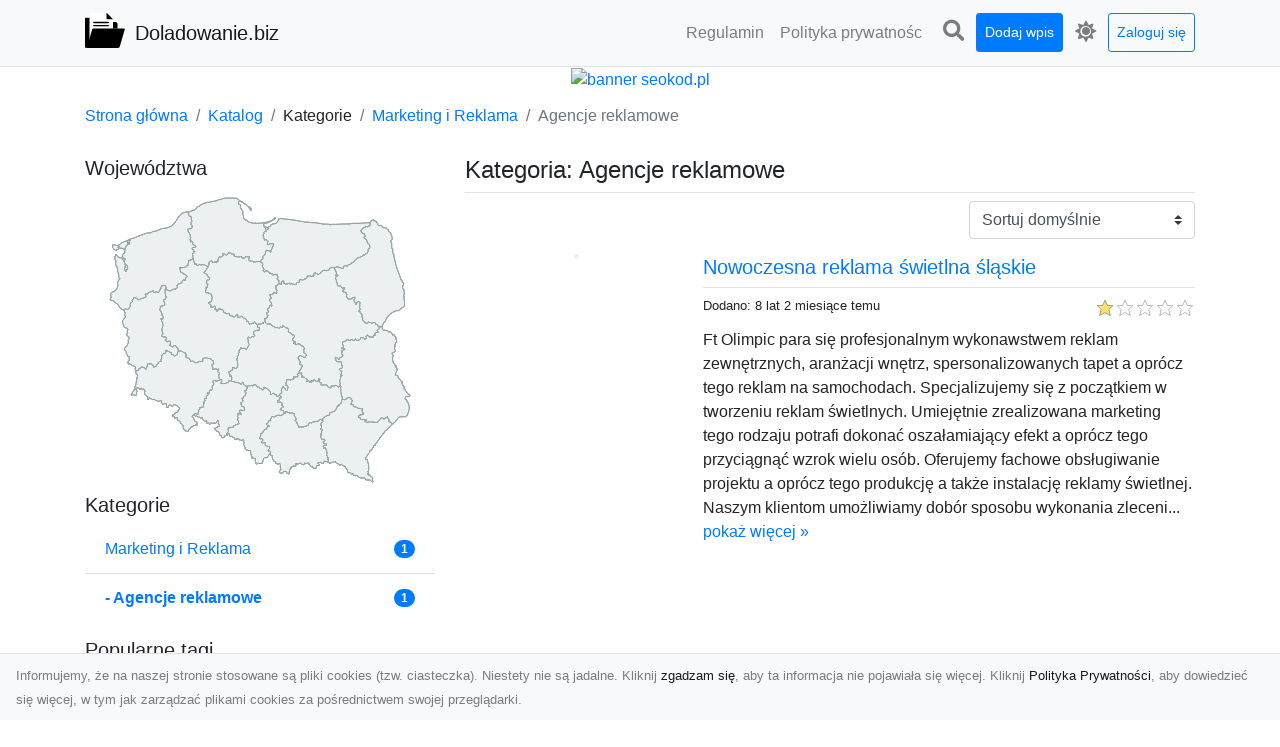

--- FILE ---
content_type: text/html; charset=UTF-8
request_url: https://doladowanie.biz/categories/agencje-reklamowe-2/dirs
body_size: 6592
content:
<!DOCTYPE html><html lang="pl"><head> <title>Kategoria: Agencje reklamowe - Doladowanie.biz - Katalog stron www</title> <meta charset="utf-8"> <meta name="viewport" content="width=device-width, initial-scale=1, shrink-to-fit=no"> <meta name="description" content="Kategoria: Agencje reklamowe. Odkryj nasz katalog stron www - zbiór różnorodnych witryn o różnych tematykach. Znajdź informacje, rozrywkę i inspirację. Przeglądaj teraz!"> <meta name="keywords" content="kategoria: agencje reklamowe"> <meta name="robots" content="index"> <meta name="robots" content="follow"> <meta property="og:title" content=""> <meta property="og:description" content=""> <meta property="og:type" content=""> <meta property="og:image" content=""> <meta property="og:url" content="https://doladowanie.biz/categories/agencje-reklamowe-2/dirs"> <meta name="csrf-token" content="cKgxDwt6u5cFXx0EagpuUURVfgin4LcI71IQECmk"> <link rel="canonical" href="https://doladowanie.biz/categories/agencje-reklamowe-2/dirs"> <link rel="apple-touch-icon" sizes="180x180" href="https://doladowanie.biz/images/vendor/idir/icons/apple-touch-icon.png"> <link rel="icon" type="image/png" sizes="32x32" href="https://doladowanie.biz/images/vendor/idir/icons/favicon-32x32.png"> <link rel="icon" type="image/png" sizes="192x192" href="https://doladowanie.biz/images/vendor/idir/icons/android-chrome-192x192.png"> <link rel="icon" type="image/png" sizes="16x16" href="https://doladowanie.biz/images/vendor/idir/icons/favicon-16x16.png"> <link rel="manifest" href="https://doladowanie.biz/images/vendor/idir/icons/site.webmanifest"> <link rel="mask-icon" href="https://doladowanie.biz/images/vendor/idir/icons/safari-pinned-tab.svg" color="#5bbad5"> <link rel="shortcut icon" href="https://doladowanie.biz/images/vendor/idir/icons/favicon.ico"> <meta name="msapplication-TileColor" content="#2d89ef"> <meta name="msapplication-config" content="https://doladowanie.biz/images/vendor/idir/icons/browserconfig.xml"> <meta name="theme-color" content="#ffffff"> <link href="https://doladowanie.biz/css/vendor/idir/vendor/vendor.css?id=49a497a83d78cfce5d13057c5a7b736b" rel="stylesheet"> <link href="https://doladowanie.biz/css/vendor/idir/web/web.css?id=fd3378601c4c6ba261e4b91c8f44460f" rel="stylesheet"> <link href="https://doladowanie.biz/css/custom/web/web.css" rel="stylesheet"> <script src="https://doladowanie.biz/js/vendor/idir/vendor/vendor.js?id=bc1ef286562eff417d07ec0be502a77b" defer></script> <script src="https://doladowanie.biz/js/vendor/idir/web/web.js?id=313dd38fa18dd32b4b94e7f4374e014f" defer></script> <script src="https://doladowanie.biz/js/custom/web/web.js" defer></script></head><body> <nav class="navbar menu navbar-expand-md navbar-light bg-light fixed-top border-bottom"> <div class="container"> <div class="d-flex flex-grow-1 navbar-search pr-3 pr-md-0"> <div id="navbar-logo" class="flex-grow-1 mr-2"> <a href="/" class="navbar-brand" title="Doladowanie.biz - Katalog stron www"> <img src="https://doladowanie.biz/images/vendor/idir/logo.svg" class="pb-1 logo" alt="Doladowanie.biz" title="Doladowanie.biz - Katalog stron www" > <span class="pl-1 d-none d-lg-inline"> Doladowanie.biz </span> </a></div> <form id="search-form" method="GET" action="https://doladowanie.biz/search" class="my-auto w-100 hide search" > <div class="input-group"> <input id="typeahead" data-route="https://doladowanie.biz/api/tags/index" type="text" name="search" class="form-control border-right-0" placeholder="Szukaj... [min 3 znaki]" value="" autocomplete="off" > <select class="custom-select" name="source"> <option value="post" > blog </option> <option value="dir" selected> katalog </option> </select> <span class="input-group-append"> <button class="btn btn-outline-secondary border border-left-0" type="submit" disabled > <i class="fa fa-search"></i> </button> </span> </div> </form> <div class="my-auto"> <ul class="navbar-nav"> <li class="nav-item d-sm-inline d-md-none ml-2"> <a href="#" class="nav-link search-toggler" style="margin-top:2px;" role="button"> <i class="fa fa-lg fa-search"></i></a> </li> </ul> </div> <a href="#" id="navbar-toggle" class="my-auto navbar-toggler" role="button"> <span class="navbar-toggler-icon"></span></a> </div> <div class="navbar-collapse scroll collapse flex-grow-0 justify-content-end"> <ul id="pages-toggle" class="navbar-nav pr-3 pr-md-1"> <li class="nav-item dropdown "> <a href="https://doladowanie.biz/pages/regulamin" title="Regulamin" class="nav-link " > <span class="d-md-inline d-none">Regulamin</span> <span class="d-md-none d-inline">Regulamin</span> </a> </li> <li class="nav-item dropdown "> <a href="https://doladowanie.biz/pages/polityka-prywatnosci" title="Polityka prywatności" class="nav-link " > <span class="d-md-inline d-none">Polityka prywatnośc</span> <span class="d-md-none d-inline">Polityka prywatności</span> </a> </li> </ul> <ul class="navbar-nav pr-3 pr-md-0"> <li class="nav-item d-none d-md-inline mr-1"> <a href="#" class="nav-link search-toggler" style="margin-top:2px;" role="button"> <i class="fa fa-lg fa-search"></i></a> </li> <li class="nav-item mr-sm-0 mr-md-1 my-2 my-md-0"> <a class="nav-link btn btn-sm btn-primary text-white" href="https://doladowanie.biz/dirs/create/1" role="button" > Dodaj wpis </a> </li> <li class="nav-item dropdown"> <a class="nav-link text-nowrap" href="#" role="button" id="dropdown-multi-theme" data-toggle="dropdown" aria-haspopup="true" aria-expanded="false"> <span class="fas fa-lg fa-icore-light"></span> <span class="d-inline d-md-none">Jasny</span></a><div class="dropdown-menu dropdown-menu-right" id="dropdown-multi-theme-toggle" aria-labelledby="dropdown-multi-theme"> <h6 class="dropdown-header"> Zmień motyw: </h6> <a class="dropdown-item active" data-theme="light" href="#light" title="Jasny" > <span class="fas fa-icore-light"></span> <span>Jasny</span> </a> <a class="dropdown-item " data-theme="dark" href="#dark" title="Ciemny" > <span class="fas fa-icore-dark"></span> <span>Ciemny</span> </a> </div> </li> <li class="nav-item dropdown "> <a class="nav-link btn btn-sm btn-outline-primary text-nowrap text-center text-primary ml-md-1" href="https://doladowanie.biz/login" role="button" title="Zaloguj się" > Zaloguj się </a> </li> </ul> </div> </div></nav><div class="menu-height"></div> <div class="content"> <center><a href="https://seokod.pl" rel="nofallow" target="_blank" title="Dodaj stronę do 50 katalogów stron www"><img src="https://seokod.pl/b/black.webp" alt="banner seokod.pl"></a></center> <div class="container"> <nav aria-label="breadcrumb"> <ol class="breadcrumb bg-white px-0"> <li class="breadcrumb-item"> <a href="https://doladowanie.biz" title="Strona główna" > Strona główna </a> </li> <li class="breadcrumb-item"> <a href="https://doladowanie.biz/dirs/index" title="Katalog" > Katalog </a></li><li class="breadcrumb-item"> Kategorie</li> <li class="breadcrumb-item"> <a href="https://doladowanie.biz/categories/marketing-i-reklama/dirs" title="Marketing i Reklama" > Marketing i Reklama </a></li> <li class="breadcrumb-item active" aria-current="page"> Agencje reklamowe</li> </ol> </nav></div> <div class="container"> <div class="row"> <div class="col-md-8 order-sm-1 order-md-2"> <h1 class="h4 border-bottom pb-2"> <span>Kategoria: Agencje reklamowe</span> </h1> <div id="filter-content"> <form data-route="https://doladowanie.biz/categories/agencje-reklamowe-2/dirs" id="filter"> <div class="d-flex position-relative"> <div class="form-group ml-auto"> <label class="sr-only" for="filter-orderby"> Sortuj: </label> <select class="form-control custom-select filter" name="filter[orderby]" id="filter-orderby" > <option value=""> Sortuj domyślnie </option> <option value="created_at|desc" > data dodania malejąco </option> <option value="created_at|asc" > data dodania rosnąco </option> <option value="updated_at|desc" > data aktualizacji malejąco </option> <option value="updated_at|asc" > data aktualizacji rosnąco </option> <option value="title|desc" > tytuł malejąco </option> <option value="title|asc" > tytuł rosnąco </option> <option value="sum_rating|desc" > ocena malejąco </option> <option value="sum_rating|asc" > ocena rosnąco </option> <option value="click|desc" > kliknięcia malejąco </option> <option value="click|asc" > kliknięcia rosnąco </option> <option value="view|desc" > wyświetlenia malejąco </option> <option value="view|asc" > wyświetlenia rosnąco </option> </select> </div> </div></form> <div id="infinite-scroll"> <div class="mb-5 "><div class="row"> <div class="col-sm-4"> <img data-src="https://api.pagepeeker.com/v2/thumbs.php?size=x&amp;url=http://www.zareklamuj.pl" class="img-fluid border lazy mx-auto d-block" alt="Nowoczesna reklama świetlna śląskie" > </div> <div class="col-sm-8 pl-sm-0 mt-2 mt-sm-0"> <div class="d-flex border-bottom mb-2 justify-content-between"> <h2 class="h5"> <a href="https://doladowanie.biz/dirs/nowoczesna-reklama-swietlna-slaskie" title="Nowoczesna reklama świetlna śląskie">Nowoczesna reklama świetlna śląskie</a> </h2> </div> <div class="d-flex mb-2"> <small class="mr-auto"> Dodano: 8 lat 2 miesiące temu </small> <small class="ml-auto"> <input id="star-rating682" name="star-rating682" value="1.0000" data-stars="5" data-display-only="true" data-size="xs" class="rating-loading" data-language="pl" > </small> </div> <div class="text-break" style="word-break:break-word"> Ft Olimpic para się profesjonalnym wykonawstwem reklam zewnętrznych, aranżacji wnętrz, spersonalizowanych tapet a oprócz tego reklam na samochodach. Specjalizujemy się z początkiem w tworzeniu reklam świetlnych. Umiejętnie zrealizowana marketing tego rodzaju potrafi dokonać oszałamiający efekt a oprócz tego przyciągnąć wzrok wielu osób. Oferujemy fachowe obsługiwanie projektu a oprócz tego produkcję a także instalację reklamy świetlnej. Naszym klientom umożliwiamy dobór sposobu wykonania zleceni... <a href="https://doladowanie.biz/dirs/nowoczesna-reklama-swietlna-slaskie">pokaż więcej &raquo;</a> </div> </div> </div></div> <div class="d-flex flex-wrap" id="is-pagination"> <div class="text-left mr-auto mt-3"> </div> <div class="pagination-sm ml-auto mt-3"> </div> </div> </div> </div> </div> <div class="col-md-4 order-sm-2 order-md-1"> <h3 class="h5"> Województwa</h3><div id="map-poland"> <ul class="poland" style="display:none"> <li class="pl1"> <a href="https://doladowanie.biz/categories/agencje-reklamowe-2/dirs/dolnoslaskie" class="" > Dolnośląskie </a> </li> <li class="pl2"> <a href="https://doladowanie.biz/categories/agencje-reklamowe-2/dirs/kujawsko-pomorskie" class="" > Kujawsko-pomorskie </a> </li> <li class="pl3"> <a href="https://doladowanie.biz/categories/agencje-reklamowe-2/dirs/lubelskie" class="" > Lubelskie </a> </li> <li class="pl4"> <a href="https://doladowanie.biz/categories/agencje-reklamowe-2/dirs/lubuskie" class="" > Lubuskie </a> </li> <li class="pl5"> <a href="https://doladowanie.biz/categories/agencje-reklamowe-2/dirs/lodzkie" class="" > Łódzkie </a> </li> <li class="pl6"> <a href="https://doladowanie.biz/categories/agencje-reklamowe-2/dirs/malopolskie" class="" > Małopolskie </a> </li> <li class="pl7"> <a href="https://doladowanie.biz/categories/agencje-reklamowe-2/dirs/mazowieckie" class="" > Mazowieckie </a> </li> <li class="pl8"> <a href="https://doladowanie.biz/categories/agencje-reklamowe-2/dirs/opolskie" class="" > Opolskie </a> </li> <li class="pl9"> <a href="https://doladowanie.biz/categories/agencje-reklamowe-2/dirs/podkarpackie" class="" > Podkarpackie </a> </li> <li class="pl10"> <a href="https://doladowanie.biz/categories/agencje-reklamowe-2/dirs/podlaskie" class="" > Podlaskie </a> </li> <li class="pl11"> <a href="https://doladowanie.biz/categories/agencje-reklamowe-2/dirs/pomorskie" class="" > Pomorskie </a> </li> <li class="pl12"> <a href="https://doladowanie.biz/categories/agencje-reklamowe-2/dirs/slaskie" class="" > Śląskie </a> </li> <li class="pl13"> <a href="https://doladowanie.biz/categories/agencje-reklamowe-2/dirs/swietokrzyskie" class="" > Świętokrzyskie </a> </li> <li class="pl14"> <a href="https://doladowanie.biz/categories/agencje-reklamowe-2/dirs/warminsko-mazurskie" class="" > Warmińsko-mazurskie </a> </li> <li class="pl15"> <a href="https://doladowanie.biz/categories/agencje-reklamowe-2/dirs/wielkopolskie" class="" > Wielkopolskie </a> </li> <li class="pl16"> <a href="https://doladowanie.biz/categories/agencje-reklamowe-2/dirs/zachodniopomorskie" class="" > Zachodniopomorskie </a> </li> </ul></div><h3 class="h5"> Kategorie</h3><div class="list-group list-group-flush mb-3"> <div class="list-group-item d-flex justify-content-between align-items-center"> <a href="https://doladowanie.biz/categories/marketing-i-reklama/dirs" title="Marketing i Reklama" class="" > <span></span> <span>Marketing i Reklama</span> </a> <span class="badge badge-primary badge-pill">1</span> </div> <div class="list-group-item d-flex justify-content-between align-items-center"> <a href="https://doladowanie.biz/categories/agencje-reklamowe-2/dirs" title="Agencje reklamowe" class="font-weight-bold" > <span>-</span> <span>Agencje reklamowe</span> </a> <span class="badge badge-primary badge-pill">1</span> </div> </div><h3 class="h5"> Popularne tagi</h3><div class="mb-3"> <span> <a href="https://doladowanie.biz/tags/oklejanie-witryn-slaskie/dirs" title="oklejanie witryn śląskie" class="h4 " > oklejanie witryn śląskie </a> </span> <span>, </span> <span> <a href="https://doladowanie.biz/tags/reklama-swietlna-slaskie/dirs" title="reklama świetlna śląskie" class="h4 " > reklama świetlna śląskie </a> </span> <span></span> </div> </div> </div> </div> </div> <footer class="page-footer font-small pt-4"> <div class="container text-center text-md-left"> <h3 class="h5 pb-2 mb-3"> Ostatnie posty</h3><div class="row"> <div class="col-xl-3 col-md-6 col-12 mb-4"> <div class="card h-100"> <div> <img data-src="https://doladowanie.biz/storage/drontarnow_pl.png" class="lazy img-fluid mx-auto d-block" alt="Usługi dronem Tarnów – kompleksowe rozwiązania dla nowoczesnych potrzeb" > </div> <div class="card-body"> <h3 class="h5 card-title"> <a href="https://doladowanie.biz/posts/uslugi-dronem-tarnow-kompleksowe-rozwiazania-dla-nowoczesnych-potrzeb" title="Usługi dronem Tarnów – kompleksowe rozwiązania dla nowoczesnych potrzeb" > Usługi dronem Tarnów – kompleksowe rozwiązania dla nowoczesnych potrzeb </a> </h3> <p class="card-text text-break" style="word-break:break-word"> Nowoczesne usługi dronem w Tarnowie Drony rewolucjonizują wiele dziedzin życia, dostarczając in... </p> </div> </div> </div> <div class="col-xl-3 col-md-6 col-12 mb-4"> <div class="card h-100"> <div> <img data-src="https://doladowanie.biz/storage/fototap.png" class="lazy img-fluid mx-auto d-block" alt="Fototapety zen sposobem na to, by w przestrzeni zapanowała atmosfera relaksu!" > </div> <div class="card-body"> <h3 class="h5 card-title"> <a href="https://doladowanie.biz/posts/fototapety-zen-sposobem-na-to-by-w-przestrzeni-zapanowala-atmosfera-relaksu" title="Fototapety zen sposobem na to, by w przestrzeni zapanowała atmosfera relaksu!" > Fototapety zen sposobem na to, by w przestrzeni zapanowała atmosfera relaksu! </a> </h3> <p class="card-text text-break" style="word-break:break-word"> Tempo naszego życia jest ostatnimi czasy coraz szybsze. Coraz więcej pracy, coraz mniej odpoczy... </p> </div> </div> </div> <div class="col-xl-3 col-md-6 col-12 mb-4"> <div class="card h-100"> <div> <img data-src="https://doladowanie.biz/storage/Firefox_Screenshot_2024-11-03T10-18-01.884Z.png" class="lazy img-fluid mx-auto d-block" alt="Pomoc Drogowa w Radomiu - Oferta FHU XMar" > </div> <div class="card-body"> <h3 class="h5 card-title"> <a href="https://doladowanie.biz/posts/pomoc-drogowa-w-radomiu-oferta-fhu-xmar" title="Pomoc Drogowa w Radomiu - Oferta FHU XMar" > Pomoc Drogowa w Radomiu - Oferta FHU XMar </a> </h3> <p class="card-text text-break" style="word-break:break-word"> Kompleksowa Pomoc Drogowa w Radomiu i Okolicach FHU XMar z Radomia to firma oferująca profesjonal... </p> </div> </div> </div> <div class="col-xl-3 col-md-6 col-12 mb-4"> <div class="card h-100"> <div> <img data-src="https://doladowanie.biz/storage/Firefox_Screenshot_2024-11-03T10-15-58.817Z.png" class="lazy img-fluid mx-auto d-block" alt="Historia Porsche 924 S z 1985-1988 roku" > </div> <div class="card-body"> <h3 class="h5 card-title"> <a href="https://doladowanie.biz/posts/historia-porsche-924-s-z-1985-1988-roku" title="Historia Porsche 924 S z 1985-1988 roku" > Historia Porsche 924 S z 1985-1988 roku </a> </h3> <p class="card-text text-break" style="word-break:break-word"> Porsche 924 S to samochód, pochodzący z Niemiec, który wszedł na rynek w latach 1985-1988. Samo... </p> </div> </div> </div> </div> <div class="row "> <div class="col-md mx-auto"> <h5 class="mt-3 mb-4"> Doladowanie.biz - Katalog stron www </h5> <p>Odkryj nasz katalog stron www - zbiór różnorodnych witryn o różnych tematykach. Znajdź informacje, rozrywkę i inspirację. Przeglądaj teraz!</p> </div> <hr class="clearfix w-100 d-md-none"> <div class="col-md mx-auto"> <h5 class="mt-3 mb-4"> Subskrybuj newsletter </h5> <div class="mb-3"> <form data-route="https://doladowanie.biz/newsletters"> <div class="form-group input-group m-0 p-0"> <input type="text" name="email" class="form-control" placeholder="Wpisz adres email" aria-label="Wpisz adres email" > <div class="input-group-append"> <button class="btn btn-primary store-newsletter" type="button"> Zapisz </button> </div> </div> <div class="form-group mt-2"> <div class="custom-control custom-switch"> <input type="checkbox" class="custom-control-input" id="marketing_agreement" name="marketing_agreement" value="1" > <label class="custom-control-label text-left" for="marketing_agreement"> <small>Wyrażam zgodę na przetwarzanie przez WXQ moich danych osobowych w postaci adresu poczty elektronicznej w celu przesyłania mi informacji marketingowych za pomocą środków komunikacji elektronicznej</small> </label> </div> </div> </form> </div> </div> <hr class="clearfix w-100 d-md-none"> </div> <div class="row"> <div class="col-lg-9 col-12"> <h5 class="mt-3 mb-2"> Zobacz również: </h5> </div> <div class="col-3 d-none d-lg-block"> <h5 class="mt-3 mb-2"> Statystyki: </h5> </div> </div> <div class="row justify-content-end"> <div class="col-lg-3 col-sm-6"> <div class="list-group list-group-flush mb-3"> <div class="list-group-item"> <a href="https://doladowanie.biz/pages/regulamin" title="Regulamin" class="" > <span></span> <span>Regulamin</span> </a> </div> </div> </div> <div class="col-lg-3 col-sm-6"> <div class="list-group list-group-flush mb-3"> <div class="list-group-item"> <a href="https://doladowanie.biz/pages/polityka-prywatnosci" title="Polityka prywatności" class="" > <span></span> <span>Polityka prywatności</span> </a> </div> </div> </div> <div class="col-lg-3 col-sm-6"> <ul class="list-group list-group-flush"> <li class="list-group-item"> <a href="https://doladowanie.biz/dirs/index" title="Katalog" class="" > Katalog </a> </li> <li class="list-group-item"> <a href="https://doladowanie.biz/posts/index" title="Blog" class="" > Blog </a> </li> <li class="list-group-item"> <a href="https://doladowanie.biz/contact" title="Kontakt" class="" > Kontakt </a> </li> <li class="list-group-item"> <a href="https://doladowanie.biz/friends" title="Przyjaciele" class="" > Przyjaciele </a> </li> </ul> </div> <div class="col-lg-3 col-sm-6"> <h5 class="mt-4 mt-sm-0 mb-2 d-lg-none"> Statystyki: </h5> <div class="list-group list-group-flush text-left"> <div class="list-group-item d-flex justify-content-between"> <div> Kategorie: </div> <div class="text-right"> 430 </div> </div> <div class="list-group-item"> <div> Wpisy: </div> <div class="d-flex justify-content-between"> <div> - aktywne: </div> <div class="text-right"> 1335 </div> </div> <div class="d-flex justify-content-between"> <div> - oczekujące: </div> <div class="text-right"> 0 </div> </div> </div> <div class="list-group-item d-flex justify-content-between"> <div> Komentarze: </div> <div class="text-right"> 0 </div> </div> <div class="list-group-item d-flex justify-content-between"> <div> Ostatnia aktywność: </div> <div class="text-right"> 5 dni temu </div> </div> </div> </div> </div> <hr> <div class="d-flex justify-content-center"> <div class="footer-copyright text-center py-3"> <small> 2019-2026 Copyright © <a href="https://intelekt.net.pl/idir">iDir v11.0.5</a> by Mariusz Wysokiński </small> </div> </div> </div></footer> <div id="policy"> <div class="policy-height"></div> <nav class="navbar policy fixed-bottom navbar-light bg-light border-top"> <div class="navbar-text py-0"> <small> Informujemy, że na naszej stronie stosowane są pliki cookies (tzw. ciasteczka). Niestety nie są jadalne. Kliknij <a href="#" id="agree">zgadzam się</a>, aby ta informacja nie pojawiała się więcej. Kliknij <a href="https://doladowanie.biz/pages/polityka-prywatnosci" target="_blank" rel="noopener" title="Polityka Prywatności">Polityka Prywatności</a>, aby dowiedzieć się więcej, w tym jak zarządzać plikami cookies za pośrednictwem swojej przeglądarki. </small> </div> </nav></div> <a class="scroll-to-top rounded" href="#page-top"> <i class="fas fa-angle-up"></i> </a> <script src="https://doladowanie.biz/js/vendor/idir/web/scripts.js?id=a4d0a4787bc6041c6ea20568070f5c8f" defer></script> <script src="https://doladowanie.biz/js/custom/web/scripts.js" defer></script></body></html>